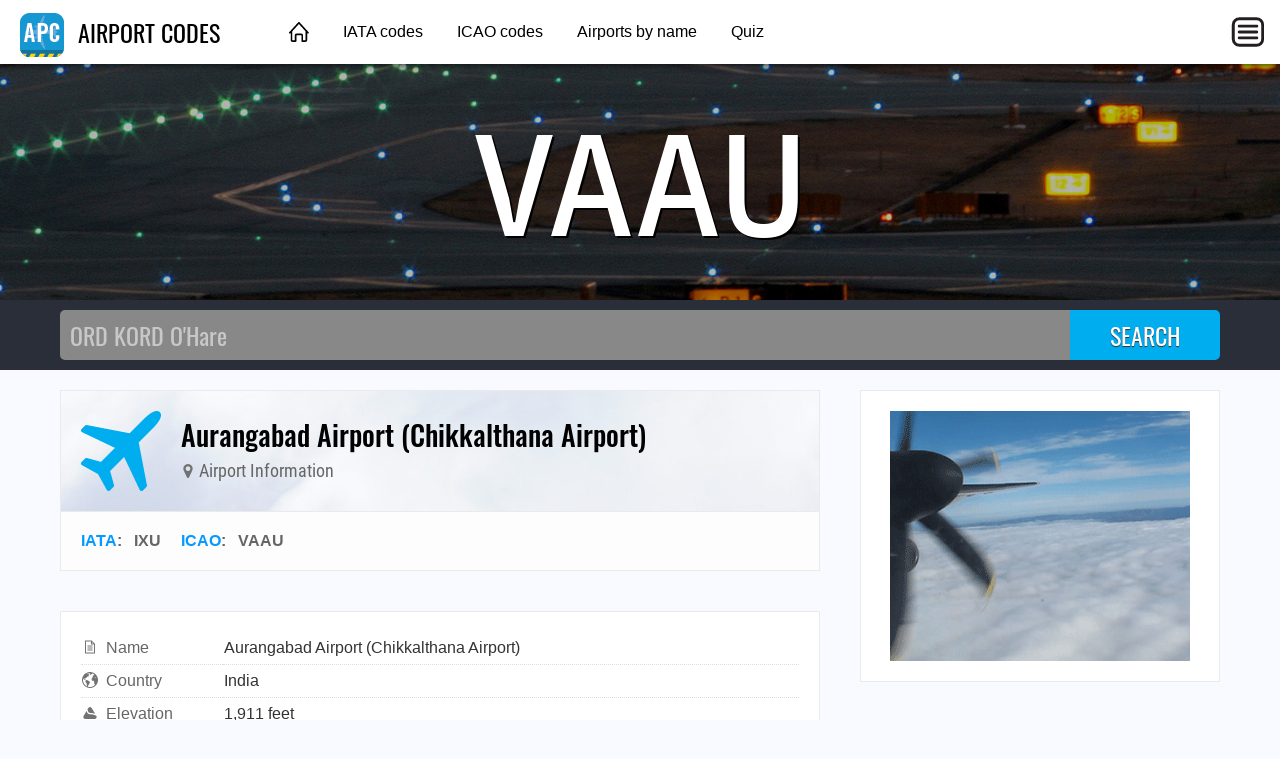

--- FILE ---
content_type: text/html; charset=utf-8
request_url: https://airportcodes.info/VAAU
body_size: 2936
content:
<!DOCTYPE html>
<html lang="en">
<head>
	<title>VAAU AIRPORT CODE | Aurangabad Airport (Chikkalthana Airport)</title>
	<meta charset="utf-8" />
	<meta name="viewport" content="width=device-width, initial-scale=1" />
	<meta name="keywords" content="airport codes, airport code list, airport code lookup, airport abbreviations, airport city codes, airport designators, airport identifiers, 3-letter airport codes, icao codes, icao airport codes, icao code list, iata codes, iata airport codes, iata code list, faa codes, faa airport codes, faa code list" />
	<meta name="description" content="IXU / VAAU are the airport codes for Aurangabad Airport (Chikkalthana Airport). ✈ Click here to find more." />
	<meta property="og:type" content="website" />
	<meta property="og:image" content="https://airportcodes.aero/images/ogimage.jpg" />
	<meta property="og:url" content="https://airportcodes.info/VAAU" />
	<link href="https://airportcodes.aero/VAAU" rel="canonical" />
	<link href="https://airportcodes.info/VAAU" rel="alternate" />
	<link type="text/css" href="/fonts/IBMPlexSansCondensed.css" rel="stylesheet" />
	<link type="text/css" href="/fonts/Oswald.css" rel="stylesheet" />
	<link type="text/css" href="/fonts/RobotoCondensed.css" rel="stylesheet" />
	<link type="text/css" href="/css/airportcodes.css?20220306" rel="stylesheet" />

<script data-ad-client="ca-pub-1205174277481106" async src="https://pagead2.googlesyndication.com/pagead/js/adsbygoogle.js"></script>

<script>
function initMaps() {
	var latlng = {lat:19.8626995087,lng:75.3981018066};
	var mapOptions = { zoom: 13, center: latlng, mapTypeId: google.maps.MapTypeId.HYBRID };
	var fullmap = new google.maps.Map(document.getElementById("fullmap"), mapOptions);
	// new google.maps.Marker({position:latlng,map:fullmap,title:"VAAU",icon:"/images/map-marker-plane.png"});
}
</script>
</head>
<body>
	<header class="topnav">
		<div class="topnav-inner">
			<input id="mobilemenu-button" type="checkbox" class="mobilemenu-checkbox" />
			<nav>
				<div class="logo">
					<a href="/"><img src="/images/airportcodes-icon-44.png" alt="Airport Codes" /> AIRPORT CODES</a>
				</div>
				<ul class="menu">
					<li><a href="/" class="home">&nbsp;</a></li>
					<li><a href="/iata">IATA codes</a></li>
					<li><a href="/icao">ICAO codes</a></li>
					<li><a href="/name">Airports by name</a></li>
					<li><a href="/quiz">Quiz</a></li>
				</ul>
				<label for="mobilemenu-button" class="mobilemenu-icon">&nbsp;</label>
				<label for="mobilemenu-button" class="mobilemenu-x">&nbsp;</label>
			</nav>
			<div id="mobilemenu-overlay"></div>
			<div class="mobilemenu">
				<ul>
					<li><a href="/">Home</a></li>
					<li><a href="/iata">IATA codes</a></li>
					<li><a href="/icao">ICAO codes</a></li>
					<li><a href="/name">Airports by name</a></li>
					<li><a href="/quiz">Quiz</a></li>
					<li><a href="https://airlinecodes.info">Airline codes</a></li>
				</ul>
			</div>
		</div>
	</header>
	<script>
	function closemenu(e){
		if(!e.target.matches('#mobilemenu-button,.mobilemenu-icon,.mobilemenu-x')){
			document.getElementById('mobilemenu-button').checked=false;
		}
	}
	document.body.addEventListener('click',closemenu);
	document.getElementById('mobilemenu-overlay').addEventListener('touchstart',closemenu);
	</script>
	<section class="bannertop bannertop-5">
		<h1 class="code">VAAU</h1>
	</section>
	<form method="post" action="/search">
		<div class="searchbg">
			<div class="searchbar">
				<input type="search" name="q" placeholder="ORD KORD O'Hare" autocomplete="off" autocapitalize="off" autofocus />
				<input type="submit" value="SEARCH" />
			</div>
		</div>
	</form>
	<div class="data cacgabcg">
		<main itemscope itemtype="http://schema.org/Airport">
			<link itemprop="image" href="https://airportcodes.info/images/airportcodes-icon-92.png" />
			<link itemprop="url" href="https://airportcodes.info/VAAU" />
			<div itemprop="geo" itemscope itemtype="https://schema.org/GeoCoordinates">
				<meta itemprop="latitude" content="19.8626995087" />
				<meta itemprop="longitude" content="75.3981018066" />
			</div>
			<div class="contentbox">
				<header class="title">
					<div class="title-icon title-icon-plane"></div>
					<div>
						<h2 itemprop="name">Aurangabad Airport (Chikkalthana Airport)</h2>
						<h4><span class="icon"><img src="/marker/VAAU/IXU/Aurangabad+Airport+%28Chikkalthana+Airport%29/map-marker.svg" alt="" /></span> Airport Information</h4>
					</div>
				</header>
				<header class="meta">
					<a href="/iata">IATA</a>: &nbsp; <span itemprop="iataCode">IXU</span> &nbsp; &nbsp; <a href="/icao">ICAO</a>: &nbsp; <span itemprop="icaoCode">VAAU</span> &nbsp; &nbsp; 
				</header>
			</div>

			<div class="contentbox">
				<div class="contentbody">
					<table class="datagrid fullwidth"><tr><td class="datalabel"><img class="dataicon" src="/images/icon-words.svg" alt="" />Name</td><td class="text-darkgray">Aurangabad Airport (Chikkalthana Airport)<br /></td></tr><tr><td class="datalabel"><img class="dataicon" src="/images/icon-country.svg" alt="" />Country</td><td class="text-darkgray">India</td></tr><tr><td class="datalabel"><img class="dataicon" src="/images/icon-elevation.svg" alt="" />Elevation</td><td class="text-darkgray">1,911 feet</td></tr><tr><td class="datalabel"><img class="dataicon" src="/images/icon-globe.svg" alt="" />Latitude</td><td class="text-darkgray">19° 51' 45.72" N</td></tr><tr><td class="datalabel"><img class="dataicon" src="/images/icon-globe.svg" alt="" />Longitude</td><td class="text-darkgray">75° 23' 53.17" E</td></tr><tr><td class="datalabel"><img class="dataicon" src="/images/icon-external-link.svg" alt="" />Wikipedia</td><td><a href="https://en.wikipedia.org/wiki/Aurangabad_Airport" rel="nofollow">https://en.wikipedia.org/wiki/Aurangabad_Airport</a></td></tr></table>
				</div>
			</div>

			<div class="amazonlinks">
				<h2>Cleared For Cool</h2>
				<script async src="//adserve.site/amzn/a7e4d924559d528fb15dcbb07fe2997d.js"></script>
			</div>

			<div id="fullmap" class="mb60"></div>

			<div class="amazonlinks">
				<h2>Featured Aviation Products</h2>
				<script async src="//adserve.site/amzn/17d788dd144d145cf3daed380cf0458f.js"></script>
			</div>
<h4 class="otherways">FAQs for Aurangabad Airport (Chikkalthana Airport)</h4>
<ul>
  <li class="graylinks"><a href="https://airportcodes.aero/vaau/what-is-the-airport-code-for-aurangabad-airport-chikkalthana-airport%3f">What is the airport code for Aurangabad Airport (Chikkalthana Airport)?</a></li>
  <li class="graylinks"><a href="https://airportcodes.aero/vaau/what-is-the-icao-code-for-aurangabad-airport-chikkalthana-airport%3f">What is the ICAO code for Aurangabad Airport (Chikkalthana Airport)?</a></li>
  <li class="graylinks"><a href="https://airportcodes.aero/vaau">Airport Code VAAU</a></li>
  <li class="graylinks"><a href="https://airportcodes.aero/ixu/what-is-the-airport-code-for-aurangabad-airport-chikkalthana-airport%3f">What is the airport code for Aurangabad Airport (Chikkalthana Airport)?</a></li>
  <li class="graylinks"><a href="https://airportcodes.aero/ixu/what-is-the-iata-code-for-aurangabad-airport-chikkalthana-airport%3f">What is the IATA code for Aurangabad Airport (Chikkalthana Airport)?</a></li>
  <li class="graylinks"><a href="https://airportcodes.aero/ixu">Airport Code IXU</a></li>
  <li class="graylinks"><a href="https://airportcodes.aero/ixu/aurangabad--%28chikkalthana-%29-airport-code">Aurangabad  (Chikkalthana ) Airport Code</a></li>
  <li class="graylinks"><a href="https://airportcodes.aero/ixu/aurangabad-airport-code">Aurangabad Airport Code</a></li>
  <li class="graylinks"><a href="https://airportcodes.aero/country/IN">India airport codes</a></li>
</ul>
		</main>
		<aside>
			<div class="contentbox">
				<div class="contentbody">
					<div class="box300x250 elem-center"><a href="https://atc-sim.com/welcome"><img src="/ads/propeller-over-clouds.gif" width="300" height="250" alt="Propeller"></a></div>
				</div>
			</div>

			<div class="ads-sticky-sidebar">

				<section class="contentbox">
					<header class="downarrow140"><h3>Bonus Offer</h3></header>
					<div class="contentbody">
						<div class="box300x250 elem-center"><script async src="//adserve.site/amzn/f9fa890a3d2d7cd4e96bf924d3386b5e.js"></script></div>
					</div>
				</section>

				<section class="contentbox">
					<header><h3>You Might Also Like</h3></header>
					<div class="contentbody">
						<div class="box280x100 elem-center"><a href="https://atc-sim.com/welcome"><img src="/images/atcsim280x100.jpg" width="280" height="100" alt="" /></a></div>
					</div>
				</section>

			</div>
		</aside>
	</div>
	<footer class="worldmap">
		<div class="footer-content">
			<div class="footer-top">
				<div class="logo-wrap">
					<a href="/"><img src="/images/airportcodes-icon-44.png" alt="Airport Codes" /> AIRPORT CODES</a>
				</div>
			</div>
			<div class="footer-bottom columns col-4-4">
				<div class="column col-4-1">
					<h4>Site</h4>
					<ul>
						<li><a href="/">Home</a></li>
					</ul>
				</div>
				<div class="column col-4-1">
					<h4>Other Sites</h4>
					<ul>
						<li><a href="https://opennav.com">OpenNav</a></li>
						<li><a href="https://airlinecodes.info">Airline Codes</a></li>
						<li><a href="https://airlinelogos.aero">Airline Logos</a></li>
					</ul>
				</div>
				<div class="column col-4-1">
					<h4>Explore</h4>
					<ul>
						<li><a href="https://atc-sim.com/welcome">Airport Game</a></li>
					<li><a href="https://airlinecodes.info/TW">Airline Code TW</a></li>
						<li><a href="https://airportcodes.aero/ord/chicago-airport-code">Chicago Airport Code</a></li>
						<li><a href="https://www.youtube.com/watch?v=ZG2OCB2842Y">Airport Codes Video</a></li>
					</ul>
				</div>
				<div class="column col-4-1">
					<h4>Quizzes</h4>
					<ul>
						<li><a href="https://airportcodes.aero/quiz">Airport Codes Quiz</a></li>
						<li><a href="https://airlinelogos.aero/quiz">Airline Logo Quiz</a></li>
						<li><a href="https://opennav.com/airliner-identification-quiz">Airliner Identification Quiz</a></li>
						<li><a href="https://opennav.com/extreme-approaches-quiz">Extreme Approaches Quiz</a></li>
						<li><a href="https://opennav.com/quizzes">All Quizzes</a></li>
					</ul>
				</div>
			</div>
		</div>
	</footer>
<script src="https://maps.googleapis.com/maps/api/js?key=AIzaSyA-Bbo2JtUCH48jSaLBuZyzBzQXuEOsf_I&callback=initMaps" async defer></script>
</body>
</html>


--- FILE ---
content_type: text/html; charset=utf-8
request_url: https://adserve.site/amzn/17d788dd144d145cf3daed380cf0458f/760
body_size: 493
content:
<!DOCTYPE html>
<html lang="en">
<head>
<title>AdServe</title>
<style>
html,body{margin:0;overflow:hidden;padding:0;}
.items { display: flex; justify-content: space-around; overflow: hidden; padding: 12px; }
.item .img { box-shadow: 0 0 8px 1px #ccc; margin: 10px; }
.item .img:active, .item .img:hover { box-shadow: 0 0 8px 1px #999; }
.item .img img { display: block; max-height: 170px; width: auto; }
@media all and (max-width: 575px) { .item .img img { max-height: 140px; } }
</style>
</head>
<body>
<div class="items">
<div class="item"><div class="img"><a href="/amznto/3leGYa6" rel="sponsored" target="_top"><img src="/amzn/i/dff-taxiway-hnl.jpg" alt="HNL taxiways" /></a></div></div>
<div class="item"><div class="img"><a href="/amznto/3iHNzYR" rel="sponsored" target="_top"><img src="/amzn/i/dff-vintage-las.jpg" alt="Vintage LAS" /></a></div></div>
<div class="item"><div class="img"><a href="/amznto/3AcVmnz" rel="sponsored" target="_top"><img src="/amzn/i/dff-taxiway-dfw.jpg" alt="DFW taxiways" /></a></div></div>
<div class="item"><div class="img"><a href="/amznto/3Anw8Ty" rel="sponsored" target="_top"><img src="/amzn/i/dff-vintage-phx.jpg" alt="Vintage PHX" /></a></div></div>
</div>
</body>
</html>


--- FILE ---
content_type: text/html; charset=utf-8
request_url: https://adserve.site/amzn/a7e4d924559d528fb15dcbb07fe2997d/760
body_size: 598
content:
<!DOCTYPE html>
<html lang="en">
<head>
<title>AdServe</title>
<style>
html,body{margin:0;overflow:hidden;padding:0;}
.items { display: flex; justify-content: space-around; overflow: hidden; padding: 12px; }
.item .img { box-shadow: 0 0 8px 1px #ccc; margin: 10px; }
.item .img:active, .item .img:hover { box-shadow: 0 0 8px 1px #999; }
.item .img img { display: block; max-height: 170px; width: auto; }
@media all and (max-width: 575px) { .item .img img { max-height: 140px; } }
</style>
</head>
<body>
<div class="items">
<div class="item"><div class="img"><a href="/amznto/46w7W4S" rel="sponsored" target="_top"><img src="/amzn/i/B0FH3Y75YK-777-final-approach-golden-yellow.jpg" alt="777 final approach" /></a></div></div>
<div class="item"><div class="img"><a href="/amznto/3vdsUWg" rel="sponsored" target="_top"><img src="/amzn/i/B0CDB22MWK-airport-sign-outline.jpg" alt="Airport sign outline" /></a></div></div>
<div class="item"><div class="img"><a href="/amznto/4sfkDtc" rel="sponsored" target="_top"><img src="/amzn/i/B0GCKMVNZR-delta-a321-lax-navy-blue.jpg" alt="Delta A321 LAX" /></a></div></div>
<div class="item"><div class="img"><a href="/amznto/3MLUAdc" rel="sponsored" target="_top"><img src="/amzn/i/B0FH7DTJSY-united-737-9-max-black.jpg" alt="United Airlines Boeing 737-9 MAX" /></a></div></div>
</div>
</body>
</html>


--- FILE ---
content_type: text/html; charset=utf-8
request_url: https://adserve.site/amzn/f9fa890a3d2d7cd4e96bf924d3386b5e/300
body_size: 331
content:
<!DOCTYPE html>
<html lang="en">
<head>
<title>AdServe</title>
<style>
html,body{margin:0;overflow:hidden;padding:0;}
.item .img:active, .item .img:hover { opacity: 0.8; }
</style>
</head>
<body>
<div class="items">
<div class="item"><div class="img"><a href="/amznto/44wLuUw" rel="sponsored" target="_top"><img src="/amzn/i/B00W63X0LA-remove-before-flight-300x250-kapabg.jpg" alt="Remove Before Flight Key Chain - 3 Pack Red" /></a></div></div>
</div>
</body>
</html>


--- FILE ---
content_type: text/html; charset=utf-8
request_url: https://www.google.com/recaptcha/api2/aframe
body_size: 267
content:
<!DOCTYPE HTML><html><head><meta http-equiv="content-type" content="text/html; charset=UTF-8"></head><body><script nonce="u5JxL__gLxfnF9v-6CNHfg">/** Anti-fraud and anti-abuse applications only. See google.com/recaptcha */ try{var clients={'sodar':'https://pagead2.googlesyndication.com/pagead/sodar?'};window.addEventListener("message",function(a){try{if(a.source===window.parent){var b=JSON.parse(a.data);var c=clients[b['id']];if(c){var d=document.createElement('img');d.src=c+b['params']+'&rc='+(localStorage.getItem("rc::a")?sessionStorage.getItem("rc::b"):"");window.document.body.appendChild(d);sessionStorage.setItem("rc::e",parseInt(sessionStorage.getItem("rc::e")||0)+1);localStorage.setItem("rc::h",'1769468265405');}}}catch(b){}});window.parent.postMessage("_grecaptcha_ready", "*");}catch(b){}</script></body></html>

--- FILE ---
content_type: image/svg+xml
request_url: https://airportcodes.info/marker/VAAU/IXU/Aurangabad+Airport+%28Chikkalthana+Airport%29/map-marker.svg
body_size: 783
content:
<?xml version="1.0" encoding="UTF-8"?>
<svg xmlns="http://www.w3.org/2000/svg" viewBox="0 0 1024 1536">
<title>Aurangabad Airport (Chikkalthana Airport)</title>
<desc>Airport Code IXU / VAAU</desc>
<metadata xmlns:rdf="http://www.w3.org/1999/02/22-rdf-syntax-ns#" xmlns:Airport="http://schema.org/Airport">
<rdf:RDF>
<Airport:name>Aurangabad Airport (Chikkalthana Airport)</Airport:name>
<Airport:iataCode>IXU</Airport:iataCode>
<Airport:icaoCode>VAAU</Airport:icaoCode>
<Airport:url>https://airportcodes.info/VAAU</Airport:url>
</rdf:RDF>
</metadata>
<path fill="#727272" d="M768 512q0-106-75-181t-181-75-181 75-75 181 75 181 181 75 181-75 75-181zm256 0q0 109-33 179l-364 774q-16 33-47.5 52t-67.5 19-67.5-19-46.5-52L33 691Q0 621 0 512q0-212 150-362T512 0t362 150 150 362z"/>
</svg>


--- FILE ---
content_type: text/javascript;charset=UTF-8
request_url: https://adserve.site/amzn/f9fa890a3d2d7cd4e96bf924d3386b5e.js
body_size: 229
content:
const adboxf9fa890a3d2d7cd4e96bf924d3386b5e6977f1677681d54573 = document.createElement('iframe');
adboxf9fa890a3d2d7cd4e96bf924d3386b5e6977f1677681d54573.style.border="none";
adboxf9fa890a3d2d7cd4e96bf924d3386b5e6977f1677681d54573.style.height="250px";
adboxf9fa890a3d2d7cd4e96bf924d3386b5e6977f1677681d54573.style.width="100%";
adboxf9fa890a3d2d7cd4e96bf924d3386b5e6977f1677681d54573.src="//adserve.site/amzn/f9fa890a3d2d7cd4e96bf924d3386b5e/"+document.currentScript.parentNode.offsetWidth;
document.currentScript.parentNode.appendChild(adboxf9fa890a3d2d7cd4e96bf924d3386b5e6977f1677681d54573);


--- FILE ---
content_type: text/javascript;charset=UTF-8
request_url: https://adserve.site/amzn/17d788dd144d145cf3daed380cf0458f.js
body_size: 230
content:
const adbox17d788dd144d145cf3daed380cf0458f6977f16763cbf31005 = document.createElement('iframe');
adbox17d788dd144d145cf3daed380cf0458f6977f16763cbf31005.style.border="none";
adbox17d788dd144d145cf3daed380cf0458f6977f16763cbf31005.style.height="210px";
adbox17d788dd144d145cf3daed380cf0458f6977f16763cbf31005.style.width="100%";
adbox17d788dd144d145cf3daed380cf0458f6977f16763cbf31005.src="//adserve.site/amzn/17d788dd144d145cf3daed380cf0458f/"+document.currentScript.parentNode.offsetWidth;
document.currentScript.parentNode.appendChild(adbox17d788dd144d145cf3daed380cf0458f6977f16763cbf31005);


--- FILE ---
content_type: text/javascript;charset=UTF-8
request_url: https://adserve.site/amzn/a7e4d924559d528fb15dcbb07fe2997d.js
body_size: 229
content:
const adboxa7e4d924559d528fb15dcbb07fe2997d6977f1677681d8542 = document.createElement('iframe');
adboxa7e4d924559d528fb15dcbb07fe2997d6977f1677681d8542.style.border="none";
adboxa7e4d924559d528fb15dcbb07fe2997d6977f1677681d8542.style.height="210px";
adboxa7e4d924559d528fb15dcbb07fe2997d6977f1677681d8542.style.width="100%";
adboxa7e4d924559d528fb15dcbb07fe2997d6977f1677681d8542.src="//adserve.site/amzn/a7e4d924559d528fb15dcbb07fe2997d/"+document.currentScript.parentNode.offsetWidth;
document.currentScript.parentNode.appendChild(adboxa7e4d924559d528fb15dcbb07fe2997d6977f1677681d8542);
